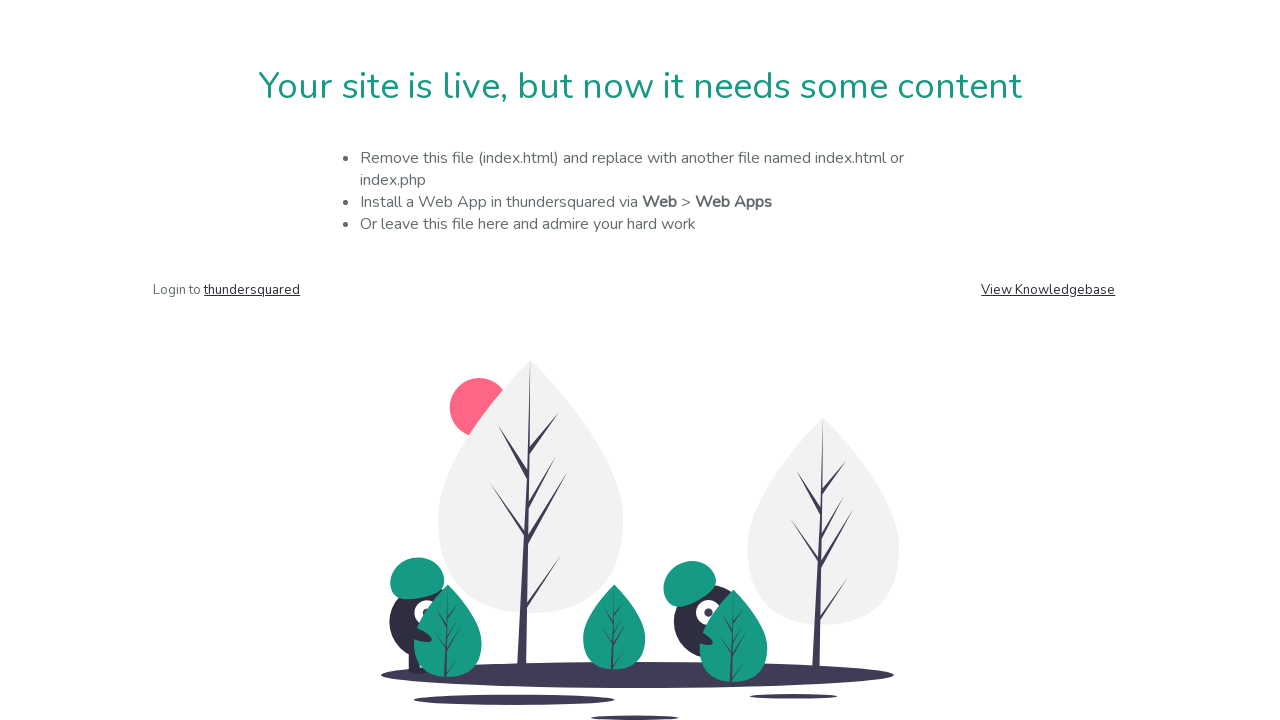

--- FILE ---
content_type: text/html
request_url: http://rmgsolution.net/
body_size: 3676
content:
<!DOCTYPE html>
<html lang="en">
<head>
	<meta charset="utf-8">
	<meta http-equiv="X-UA-Compatible" content="IE=edge">
	<meta name="viewport" content="width=device-width, initial-scale=1">

	<title>Welcome to your site</title>

	<!-- Fonts -->
	<link href="https://fonts.googleapis.com/css?family=Nunito" rel="stylesheet" type="text/css">

	<!-- Styles -->
	<style>
		html, body {
			background-color: #fff;
			color: #636b6f;
			font-family: 'Nunito', sans-serif;
			font-weight: 400;
			height: 100vh;
			margin: 0;
		}

		a, a:visited {
			color: #2c3035;
		}

		a:hover {
			text-decoration: none;
		}

		.success {
			color: #169A84;
		}

		.full-height {
			height: 100vh;
		}

		.flex-center {
			align-items: flex-end;
			justify-content: center;
			display: flex;
			flex-wrap: wrap;
		}

		.steps {
			justify-content: start;
			max-width: 50vw;
			text-align: left;
			margin-left: auto;
			margin-right: auto;
		}

		.links {
			display: flex;
			align-content: space-around;
		}

		.links .item {
			margin-right: 5px;
			margin-top: 10px;
			flex: 0 0 33.3333%
		}

		@media (max-width: 800px) {
			.links .item:nth-child(3) {
				display: none;
			}
		}

		@media (max-width: 800px) {
			.steps {
				max-width: 100vw;
				padding: 20px;
			}
		}

		.flex-end {
			align-self: flex-end;
			justify-content: center;
		}

		.position-ref {
			position: relative;
		}

		.content {
			text-align: center;
			flex: 0 0 100%;
		}

		.title {
			font-size: 36px;
		}

		.p {
			padding: 20px;
		}

		figure {
			margin: 0;
		}

		.links {
			font-size: smaller;
			justify-content: space-between;
		}

		figure svg {
			width: auto;
			max-height: 50vh;
			display: block;
			max-width: 100vw;
		}
	</style>
</head>
<body>
<div class="flex-center position-ref full-height">
	<div class="content flex-row">
		<div class="title success p">
			Your site is live, but now it needs some content
		</div>
		<div class="steps">
			<ul>
				<li>Remove this file (index.html) and replace with another file named index.html or index.php
				<li>Install a Web App in thundersquared via <b>Web</b> &gt; <b>Web Apps</b></li>
				<li>Or leave this file here and admire your hard work</li>
			</ul>
		</div>

		<div class="links p">
			<div class="item">
				Login to <a href="/cpadmin">thundersquared</a>
			</div>
			<div class="item">
				<a href="https://kb.apiscp.com">View Knowledgebase</a>
			</div>
					</div>
	</div>
	<div class="flex-end flex-row">
		<figure>
			<svg id="a706cf1c-1654-439b-8fcf-310eb7aa0e00" data-name="Layer 1" xmlns="http://www.w3.org/2000/svg"
			     width="1120.59226" height="777.91584" viewBox="0 0 1120.59226 777.91584"><title>Missing content</title>
				<circle cx="212.59226" cy="103" r="64" fill="#ff6584"/>
				<path d="M563.68016,404.16381c0,151.01141-89.77389,203.73895-200.51559,203.73895S162.649,555.17522,162.649,404.16381,363.16457,61.04208,363.16457,61.04208,563.68016,253.1524,563.68016,404.16381Z"
				      transform="translate(-39.70387 -61.04208)" fill="#f2f2f2"/>
				<polygon
						points="316.156 523.761 318.21 397.378 403.674 241.024 318.532 377.552 319.455 320.725 378.357 207.605 319.699 305.687 319.699 305.687 321.359 203.481 384.433 113.423 321.621 187.409 322.658 0 316.138 248.096 316.674 237.861 252.547 139.704 315.646 257.508 309.671 371.654 309.493 368.625 235.565 265.329 309.269 379.328 308.522 393.603 308.388 393.818 308.449 394.99 293.29 684.589 313.544 684.589 315.974 535.005 389.496 421.285 316.156 523.761"
						fill="#3f3d56"/>
				<path d="M1160.29613,466.01367c0,123.61-73.4842,166.77-164.13156,166.77s-164.13156-43.16-164.13156-166.77S996.16457,185.15218,996.16457,185.15218,1160.29613,342.40364,1160.29613,466.01367Z"
				      transform="translate(-39.70387 -61.04208)" fill="#f2f2f2"/>
				<polygon
						points="950.482 552.833 952.162 449.383 1022.119 321.4 952.426 433.154 953.182 386.639 1001.396 294.044 953.382 374.329 953.382 374.329 954.741 290.669 1006.369 216.952 954.954 277.514 955.804 124.11 950.467 327.188 950.906 318.811 898.414 238.464 950.064 334.893 945.173 428.327 945.027 425.847 884.514 341.294 944.844 434.608 944.232 446.293 944.123 446.469 944.173 447.428 931.764 684.478 948.343 684.478 950.332 562.037 1010.514 468.952 950.482 552.833"
						fill="#3f3d56"/>
				<ellipse cx="554.59226" cy="680.47903" rx="554.59226" ry="28.03433" fill="#3f3d56"/>
				<ellipse cx="892.44491" cy="726.79663" rx="94.98858" ry="4.80162" fill="#3f3d56"/>
				<ellipse cx="548.71959" cy="773.11422" rx="94.98858" ry="4.80162" fill="#3f3d56"/>
				<ellipse cx="287.94432" cy="734.27887" rx="217.01436" ry="10.96996" fill="#3f3d56"/>
				<circle cx="97.08375" cy="566.26982" r="79" fill="#2f2e41"/>
				<rect x="99.80546" y="689.02332" width="24" height="43"
				      transform="translate(-31.32451 -62.31008) rotate(0.67509)" fill="#2f2e41"/>
				<rect x="147.80213" y="689.58887" width="24" height="43"
				      transform="translate(-31.31452 -62.87555) rotate(0.67509)" fill="#2f2e41"/>
				<ellipse cx="119.54569" cy="732.61606" rx="7.5" ry="20"
				         transform="translate(-654.1319 782.47948) rotate(-89.32491)" fill="#2f2e41"/>
				<ellipse cx="167.55414" cy="732.18168" rx="7.5" ry="20"
				         transform="translate(-606.25475 830.05533) rotate(-89.32491)" fill="#2f2e41"/>
				<circle cx="99.31925" cy="546.29477" r="27" fill="#fff"/>
				<circle cx="99.31925" cy="546.29477" r="9" fill="#3f3d56"/>
				<path d="M61.02588,552.94636c-6.04185-28.64075,14.68758-57.26483,46.30049-63.93367s62.13813,11.14292,68.18,39.78367-14.97834,38.93-46.59124,45.59886S67.06774,581.58712,61.02588,552.94636Z"
				      transform="translate(-39.70387 -61.04208)" fill="#169a84"/>
				<path d="M257.29613,671.38411c0,55.07585-32.73985,74.3063-73.13,74.3063q-1.40351,0-2.80255-.0312c-1.87139-.04011-3.72494-.1292-5.55619-.254-36.45135-2.57979-64.77127-22.79937-64.77127-74.02113,0-53.00843,67.73872-119.89612,72.827-124.84633l.00892-.00889c.19608-.19159.29409-.28516.29409-.28516S257.29613,616.30827,257.29613,671.38411Z"
				      transform="translate(-39.70387 -61.04208)" fill="#169a84"/>
				<path d="M181.50168,737.26482l26.747-37.37367-26.81386,41.4773-.07125,4.29076c-1.87139-.04011-3.72494-.1292-5.55619-.254l2.88282-55.10258-.0223-.42775.049-.0802.27179-5.20415-26.88076-41.5798,26.96539,37.67668.06244,1.105,2.17874-41.63324-23.0132-42.96551,23.29391,35.6583,2.26789-86.31419.00892-.294v.28516l-.37871,68.064,22.91079-26.98321-23.00435,32.84678-.60595,37.27566L204.18523,621.958l-21.4805,41.259-.33863,20.723,31.05561-49.79149-31.17146,57.023Z"
				      transform="translate(-39.70387 -61.04208)" fill="#3f3d56"/>
				<circle cx="712.48505" cy="565.41532" r="79" fill="#2f2e41"/>
				<rect x="741.77716" y="691.82355" width="24" height="43"
				      transform="translate(-215.99457 191.86399) rotate(-17.08345)" fill="#2f2e41"/>
				<rect x="787.6593" y="677.72286" width="24" height="43"
				      transform="matrix(0.95588, -0.29376, 0.29376, 0.95588, -209.82788, 204.72037)" fill="#2f2e41"/>
				<ellipse cx="767.887" cy="732.00275" rx="20" ry="7.5"
				         transform="translate(-220.8593 196.83312) rotate(-17.08345)" fill="#2f2e41"/>
				<ellipse cx="813.47537" cy="716.94619" rx="20" ry="7.5"
				         transform="translate(-214.42477 209.56103) rotate(-17.08345)" fill="#2f2e41"/>
				<circle cx="708.52153" cy="545.71023" r="27" fill="#fff"/>
				<circle cx="708.52153" cy="545.71023" r="9" fill="#3f3d56"/>
				<path d="M657.35526,578.74316c-14.48957-25.43323-3.47841-59.016,24.59412-75.0092s62.57592-8.34055,77.06549,17.09268-2.39072,41.6435-30.46325,57.63671S671.84483,604.17639,657.35526,578.74316Z"
				      transform="translate(-39.70387 -61.04208)" fill="#169a84"/>
				<path d="M611.29613,661.29875c0,50.55711-30.05368,68.20979-67.13,68.20979q-1.28835,0-2.57261-.02864c-1.71785-.03682-3.41933-.1186-5.10033-.23313-33.46068-2.36813-59.45707-20.92878-59.45707-67.948,0-48.65932,62.18106-110.05916,66.85186-114.60322l.00819-.00817c.18-.17587.27-.26177.27-.26177S611.29613,610.74164,611.29613,661.29875Z"
				      transform="translate(-39.70387 -61.04208)" fill="#169a84"/>
				<path d="M541.72029,721.77424l24.55253-34.30732-24.6139,38.07426-.0654,3.93872c-1.71785-.03682-3.41933-.1186-5.10033-.23313l2.6463-50.58165-.02047-.39266.045-.07361.24949-4.77718-24.67531-38.16836,24.753,34.58547.05731,1.01433,2-38.21741-21.12507-39.44039L541.80616,625.928l2.08182-79.23247.00819-.26994v.26177l-.34764,62.47962,21.031-24.76934-21.11693,30.15184-.55624,34.21735,19.63634-32.839-19.71812,37.87389-.31085,19.0228,28.50763-45.70631-28.614,52.34448Z"
				      transform="translate(-39.70387 -61.04208)" fill="#3f3d56"/>
				<path d="M875.29613,682.38411c0,55.07585-32.73985,74.3063-73.13,74.3063q-1.4035,0-2.80255-.0312c-1.87139-.04011-3.72494-.1292-5.55619-.254-36.45135-2.57979-64.77127-22.79937-64.77127-74.02113,0-53.00843,67.73872-119.89612,72.827-124.84633l.00892-.00889c.19608-.19159.29409-.28516.29409-.28516S875.29613,627.30827,875.29613,682.38411Z"
				      transform="translate(-39.70387 -61.04208)" fill="#169a84"/>
				<path d="M799.50168,748.26482l26.747-37.37367-26.81386,41.4773-.07125,4.29076c-1.87139-.04011-3.72494-.1292-5.55619-.254l2.88282-55.10258-.0223-.42775.049-.0802.27179-5.20415L770.108,654.01076l26.96539,37.67668.06244,1.105,2.17874-41.63324-23.0132-42.96551,23.29391,35.6583,2.26789-86.31419.00892-.294v.28516l-.37871,68.064,22.91079-26.98321-23.00435,32.84678-.606,37.27566L822.18523,632.958l-21.4805,41.259-.33863,20.723,31.05561-49.79149-31.17146,57.023Z"
				      transform="translate(-39.70387 -61.04208)" fill="#3f3d56"/>
				<ellipse cx="721.51694" cy="656.82212" rx="12.40027" ry="39.5"
				         transform="translate(-220.83517 966.22323) rotate(-64.62574)" fill="#2f2e41"/>
				<ellipse cx="112.51694" cy="651.82212" rx="12.40027" ry="39.5"
				         transform="translate(-574.07936 452.71367) rotate(-68.15829)" fill="#2f2e41"/>
			</svg>
		</figure>
	</div>
</div>
</body>
</html>